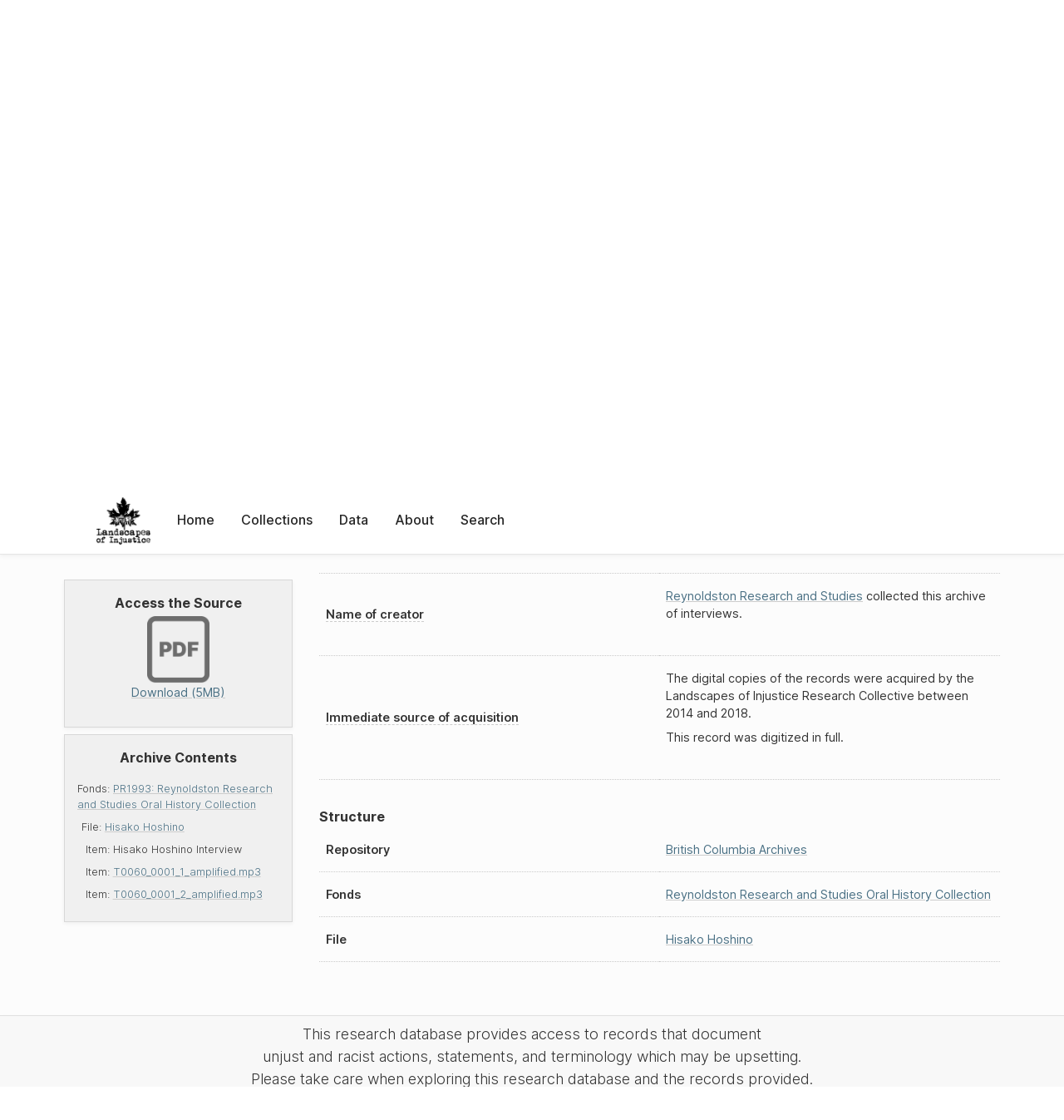

--- FILE ---
content_type: text/html; charset=UTF-8
request_url: https://loi.uvic.ca/archive/bca_pr1993_file_t0060_item_1.html?ref=powe36
body_size: 18674
content:
<!DOCTYPE html><html xmlns="http://www.w3.org/1999/xhtml" id="bca_pr1993_file_t0060_item_1" lang="en" translate="no">
   <head>
      <meta http-equiv="Content-Type" content="text/html; charset=UTF-8"/>
      <meta name="viewport" content="width=device-width, initial-scale=1"/>
      <meta name="google" content="notranslate"/>
      <title>Hisako Hoshino Interview</title>
      <link rel="stylesheet" href="css/style.css"/><script src="js/loi.js"></script><script src="js/ux.js"></script><script src="js/loi-media.js"></script><meta name="docTitle" class="staticSearch_docTitle globalMeta" content="Other Archival Files: Hisako Hoshino Interview"/>
      <meta class="staticSearch_desc globalMeta" name="Document Type" content="Other Archival Files"/>
      <meta class="staticSearch_docImage globalMeta" name="docImage" content="images/icon-pdf.png"/>
      <meta class="staticSearch_desc archiveMeta" name="Repository" content="British Columbia Archives"/>
      <meta class="staticSearch_date archiveMeta" name="Date" content="1972"/>
      <meta class="staticSearch_desc archiveMeta" name="Type" content="Item"/>
   </head>
   <body>
      <div id="pageContainer">
         <header data-state="closed" id="headerTopNav">
            <nav id="topNav">
               <div id="topNavLogoContainer"><button class="topNavMobile topNavToggler"><span class="lineContainer"><span class="topNavTopBar"></span><span class="topNavBottomBar"></span></span></button><div id="topNavHeader"><a href="index.html" title="Go to home page"><img alt="Landscapes of Injustice" id="topNavLogo" src="images/navLogo.png"/></a></div>
               </div>
               <div id="navItemsWrapper">
                  <div data-el="div" id="menuHeader">
                     <div data-el="list">
                        <div data-el="item"><a href="index.html" data-el="ref" data-target="index.xml">Home</a></div>
                        <div data-el="item"><a href="loiCollection.html" data-el="ref" data-target="loiCollection.xml">Collections</a></div>
                        <div data-el="item"><a href="loiData.html" data-el="ref" data-target="loiData.xml">Data</a></div>
                        <div data-el="item"><a href="loiAbout.html" data-el="ref" data-target="loiAbout.xml">About</a></div>
                        <div data-el="item"><a href="search.html" data-el="ref" data-target="search.xml">Search</a></div>
                     </div>
                  </div>
               </div>
            </nav>
         </header>
         <main class="loiDatasetArchivalObject loiCollectionArchivalFiles multiCol">
            <aside id="leftCol">
               <div id="leftCol_container">
                  <div id="media">
                     <h3>Access the Source</h3><a href="https://landscapesofinjustice.uvic.ca/archive/media/TINA/facsimile/bca_t0060.pdf" class="imgContainer" target="_blank"><img src="images/icon-pdf.png" alt="Download as a PDF"/><div class="mediaSize">Download (5MB)</div></a></div>
                  <div class="toc">
                     <h3>Archive Contents</h3>
                     <div data-el="list">
                        <div data-el="item">Fonds: <a href="bca_pr1993.html" data-el="ref" data-target="bca_pr1993.xml">PR1993: Reynoldston Research and Studies Oral History Collection</a><div data-el="list">
                              <div data-el="item">File: <a href="bca_pr1993_file_t0060.html" data-el="ref" data-target="bca_pr1993_file_t0060.xml">Hisako Hoshino</a><div data-el="list">
                                    <div data-el="item">Item: <span data-el="ref" class="current" data-target="bca_pr1993_file_t0060_item_1.xml">Hisako Hoshino Interview</span></div>
                                    <div data-el="item">Item: <a href="bca_pr1993_file_t0060_item_2.html" data-el="ref" data-target="bca_pr1993_file_t0060_item_2.xml">T0060_0001_1_amplified.mp3</a></div>
                                    <div data-el="item">Item: <a href="bca_pr1993_file_t0060_item_3.html" data-el="ref" data-target="bca_pr1993_file_t0060_item_3.xml">T0060_0001_2_amplified.mp3</a></div>
                                 </div>
                              </div>
                           </div>
                        </div>
                     </div>
                  </div>
               </div>
            </aside>
            <header id="main_header">
               <ul class="breadcrumb">
                  <li><a href="index.html">Home</a></li>
                  <li><a href="loiCollection.html">Collections</a></li>
                  <li><a href="loiCollectionArchivalFiles.html">Other Archival Files</a></li>
                  <li><a href="TINA_BCA.html" data-el="ref" data-target="TINA_BCA.xml">British Columbia Archives</a></li>
                  <li><a href="bca_pr1993.html" data-el="ref" data-target="bca_pr1993.xml">PR1993: Reynoldston Research and Studies Oral History Collection</a></li>
                  <li><a href="bca_pr1993_file_t0060.html" data-el="ref" data-target="bca_pr1993_file_t0060.xml">Hisako Hoshino</a></li>
                  <li class="current">Hisako Hoshino Interview</li>
               </ul>
               <div id="nextPrev">
                  <div class="nextLink"><a href="bca_pr1993_file_t0060_item_2.html">Item: T0060_0001_1_amplified.mp3 (2/3)<svg xmlns="http://www.w3.org/2000/svg" width="6" height="10" viewBox="0 0 22 38">
                           
                           <path d="M2.036 1.175L18.93 18.068a1 1 0 010 1.414L2.036 36.375h0" stroke-width="5" fill="none" fill-rule="evenodd"></path>
                           </svg></a></div>
               </div>
               <h1>Hisako Hoshino Interview</h1>
               <div id="additionalInfo">
                  <ul>
                     <li><a href="#metadata">Metadata</a></li>
                     <li><a href="#appendix_terminology">Terminology</a></li>
                  </ul>
               </div>
            </header>
            <article id="centerCol">
               <h2 class="sr-only">Hisako Hoshino Interview</h2>
               <div id="text" data-el="text" class="loiDatasetArchivalObject loiCollectionArchivalFiles">
                  <div data-el="body">
                     <div data-el="div" id="bca_pr1993_file_t0060_item_1_description">
                        <h3 data-el="head">Description</h3>
                        <div class="tableContainer">
                           <table data-el="table">
                              <tbody>
                                 <tr data-el="row" data-n="title">
                                    <td data-el="cell" data-role="label"><span title="1.1B. Title proper. : At all levels of description, always give the title proper. When appropriate, indicate the source of a title proper in a note (see 1.8B2).">Title Proper</span></td>
                                    <td data-el="cell"><span data-staticSearch-stem="pr1993" data-ss-retain="true" data-el="idno" data-type="radTitleProper">PR1993</span> FILE <span data-staticSearch-stem="t0060" data-ss-retain="true" data-el="idno" data-type="radTitleProper">T0060</span> ITEM 1</td>
                                 </tr>
                                 <tr data-el="row" data-n="date">
                                    <td data-el="cell" data-role="label">Date(s) of  material from this resource digitized</td>
                                    <td data-el="cell"><span data-el="date" data-when="1972">1972</span></td>
                                 </tr>
                                 <tr data-el="row" data-n="physDesc">
                                    <td data-el="cell" data-role="label"><span title="3.1C. General material designation.: At all levels of description, immediately following the title proper, give the general material designation textual record, as instructed in 1.1C.">General material designation</span></td>
                                    <td data-el="cell">
                                       
                                       <div data-el="p">From this item, LOI has digitized one textual record or image.</div>
                                       </td>
                                 </tr>
                                 <tr data-el="row" data-n="summary">
                                    <td data-el="cell" data-role="label"><span title="1.7D. Scope and content.: At the fonds, series, and collection levels of description, and when necessary at the file and the item levels of description, indicate the level being described and give information about the scope and the internal structure of or arrangement of the records, and about their contents.">Scope and content</span></td>
                                    <td data-el="cell">
                                       
                                       <div data-el="p">This item contains documentation of the interview of <a href="hosh5.html" data-el="persName" data-ref="personography_h.xml#hosh5">Hisako Hoshino</a>.  <a href="hosh5.html" data-el="persName" data-ref="personography_h.xml#hosh5">Hoshino</a> discusses her life as the wife of a popular dug store owner in the <a href="powe36.html" data-el="placeName" data-ref="placeography.xml#powe36">Powell Street</a> area of <a href="vanc1.html" data-el="placeName" data-ref="placeography.xml#vanc1">Vancouver</a>.   
                                          </div>
                                       </td>
                                 </tr>
                                 <tr data-el="row" data-n="origin">
                                    <td data-el="cell" data-role="label"><span title="1.7B. Administrative history/Biographical sketch.: 1.7B1. Administrative history: At the highest level of description give information about the history of the corporate body responsible for the creation and/or accumulation and use of the unit being described as a whole. At subordinate levels, give information about the history of the corporate body responsible for the creation and/or accumulation and use of the unit being described. 1.7B2. Biographical sketch: At the highest level of description give information about the history of the person(s) or family(ies) responsible for the creation and/or accumulation and use of the unit being described as a whole. At subordinate levels give the information about the history of the person(s) or family(ies) responsible for the creation and/or accumulation and use of the unit being described.">Name of creator</span></td>
                                    <td data-el="cell">
                                       
                                       <div data-el="p">
                                          <a href="https://search-bcarchives.royalbcmuseum.bc.ca/reynoldston-research-and-studies-oral-history-collection" data-el="ref" data-target="https://search-bcarchives.royalbcmuseum.bc.ca/reynoldston-research-and-studies-oral-history-collection">Reynoldston Research and Studies</a> collected this archive of interviews.</div>
                                       </td>
                                 </tr>
                                 <tr data-el="row" data-n="acquisition">
                                    <td data-el="cell" data-role="label"><span title="1.8B12. Immediate source of acquisition.: Record the donor or source (i.e., the immediate prior custodian) from whom the unit being described was acquired, and the date and method of acquisition, as well as the source/donor's relationship to the material, if any or all of this information is not confidential. If the source/donor is unknown, record that information.">Immediate source of acquisition</span></td>
                                    <td data-el="cell">
                                       
                                       <div data-el="p">The digital copies of the records were acquired by the Landscapes of Injustice Research
                                          Collective between 2014 and 2018.</div>
                                       
                                       <div data-el="p">This record was digitized in full.</div>
                                       </td>
                                 </tr>
                              </tbody>
                           </table>
                        </div>
                     </div>
                     <div data-el="div" id="bca_pr1993_file_t0060_item_1_structure">
                        <h3 data-el="head">Structure</h3>
                        <div class="tableContainer">
                           <table data-el="table">
                              <tbody>
                                 <tr data-el="row">
                                    <td data-el="cell" data-role="label">Repository</td>
                                    <td data-el="cell" data-role="data"><a href="TINA_BCA.html" data-el="ref" data-target="TINA_BCA.xml">British Columbia Archives</a></td>
                                 </tr>
                                 <tr data-el="row">
                                    <td data-el="cell" data-role="label">Fonds</td>
                                    <td data-el="cell" data-role="data"><a href="bca_pr1993.html" data-el="ref" data-target="bca_pr1993.xml">Reynoldston Research and Studies Oral History Collection</a></td>
                                 </tr>
                                 <tr data-el="row">
                                    <td data-el="cell" data-role="label">File</td>
                                    <td data-el="cell" data-role="data"><a href="bca_pr1993_file_t0060.html" data-el="ref" data-target="bca_pr1993_file_t0060.xml">Hisako Hoshino</a></td>
                                 </tr>
                              </tbody>
                           </table>
                        </div>
                     </div>
                  </div>
               </div>
               <div id="appendix">
                  <div data-el="div" id="metadata">
                     <div data-el="div" data-type="metadata">
                        <h2 data-el="head">Metadata</h2>
                        <div data-el="div">
                           <div data-el="list">
                              <div data-el="item"><a href="xml/original/bca_pr1993_file_t0060_item_1.xml" data-el="ref" data-target="xml/original/bca_pr1993_file_t0060_item_1.xml">Download Original XML</a> (8.0K)</div>
                              <div data-el="item"><a href="xml/standalone/bca_pr1993_file_t0060_item_1.xml" data-el="ref" data-target="xml/standalone/bca_pr1993_file_t0060_item_1.xml">Download Standalone XML</a> (16K)</div>
                           </div>
                        </div>
                        <div data-el="div">
                           <h3 data-el="head">Title</h3>
                           <div data-el="p">Hisako Hoshino Interview</div>
                        </div>
                        <div data-el="div">
                           <div data-el="p"><span data-el="label">Publication Information</span>: See <a href="terms_of_use.html" data-el="ref" data-target="terms_of_use.xml">Terms of Use</a> for publication and licensing information.</div>
                        </div>
                        <div data-el="div">
                           <div data-el="p"><span data-el="label">Source</span>: <a href="https://royalbcmuseum.bc.ca/bc-archives/search-our-collections" data-el="ref" data-target="https://royalbcmuseum.bc.ca/bc-archives/search-our-collections">British Columbia Archives</a></div>
                        </div>
                     </div>
                  </div>
                  <div data-el="div" id="appendix_terminology">
                     <div data-el="div">
                        <h2 data-el="head">Terminology</h2>
                        <div data-el="p">Readers of these historical materials will encounter derogatory references to Japanese
                           Canadians and euphemisms used to obscure the intent and impacts of the internment
                           and dispossession. While these are important realities of the history, the Landscapes
                           of Injustice Research Collective urges users to carefully consider their own terminological
                           choices in writing and speaking about this topic today as we confront past injustice.
                           See our statement on terminology, and related sources <a href="terminology.html" data-el="ref" data-target="doc:terminology">here</a>.</div>
                     </div>
                  </div>
               </div>
            </article>
         </main>
         <div id="overlayTopNav" class="topNavToggler" data-state="closed"></div>
         <div id="overlayModal" class="modalTogger" data-state="closed"></div>
         <div id="overlayLeftNav" class="leftNavToggler" data-state="closed"></div>
         <div id="popup">
            <div id="popupCloser"><button class="popupCloser modalToggler"><svg xmlns="http://www.w3.org/2000/svg" height="22" viewBox="0 0 38 38" width="22">
                     
                     <path d="M5.022.886L19.47 15.333 33.916.886a2 2 0 012.829 0l.903.903a2 2 0 010 2.829L23.201 19.065 37.648 33.51a2 2 0 010 2.829l-.903.904a2 2 0 01-2.829 0L19.47 22.797 5.022 37.244a2 2 0 01-2.828 0l-.904-.904a2 2 0 010-2.829l14.447-14.446L1.29 4.618a2 2 0 010-2.829l.904-.903a2 2 0 012.828 0z" fill-rule="evenodd"></path>
                     </svg></button></div>
            <div id="popupContent"></div>
         </div>
         <footer>
            <div id="footerContent">
               <p class="splashDescription">This research database provides access to records that document <br/>unjust and racist actions, statements, and terminology which may be upsetting. <br/>
                  		Please take care when exploring this research database and the records provided.
                  <br/>
                  		For more, see our Terminology or our Privacy Policy pages in the About section of
                  this site. 
                  	</p>
               <ul class="buildData">
                  <li>Version: 1.25
                     </li>
                  <li>Last built: 2025-08-28T08:41:08.603805765-07:00 (revision 7008)</li>
               </ul><a href="https://www.sshrc-crsh.gc.ca/"><img alt="Social Sciences and Humanities Research Council" id="sshrc" src="images/sshrcLogo.png"/></a><a href="https://www.hcmc.uvic.ca"><img alt="Humanities Computing Media Centre" id="hcmc" src="images/hcmcLogo.png"/></a></div>
         </footer>
      </div>
   </body>
</html>